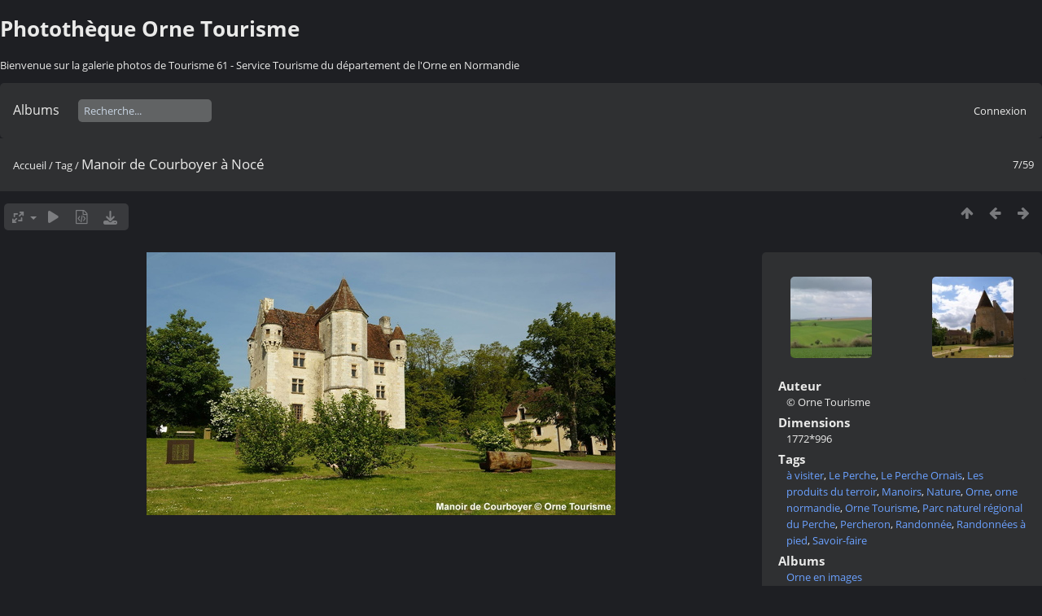

--- FILE ---
content_type: text/html; charset=utf-8
request_url: https://www.tourismeorne.com/espace_pro/phototheque/picture.php?/74/tags/37-le_perche_ornais
body_size: 4721
content:
<!DOCTYPE html>
<html lang=fr dir=ltr>
<head>
<title>Manoir de Courboyer à Nocé</title>
<link rel="shortcut icon" type="image/x-icon" href="themes/default/icon/favicon.ico">
<link rel="stylesheet" type="text/css" href="themes/modus/css/open-sans/open-sans.css"> <link rel="stylesheet" type="text/css" href="_data/combined/supybs.css">   <link rel=canonical href="picture.php?/74">
<meta name=viewport content="width=device-width,initial-scale=1">
<script>if(document.documentElement.offsetWidth>1270)document.documentElement.className='wide'</script>

<meta name="generator" content="Piwigo (aka PWG), see piwigo.org">

<meta name="author" content="© Orne Tourisme">
<meta name="keywords" content="à visiter, Le Perche, Le Perche Ornais, Les produits du terroir, Manoirs, Nature, Orne, orne normandie, Orne Tourisme, Parc naturel régional du Perche, Percheron, Randonnée, Randonnées à pied, Savoir-faire">
<meta name="description" content="Manoir de Courboyer à Nocé - Manoir-de-Courboyer-cphoto-Orne-Tourisme.jpg">


</head>

<body id=thePicturePage class="section-tags tag-37 image-74  modus-withPageBanner" data-infos='{"section":"tags","tag_ids":["37"],"image_id":"74"}'>
<div id="theHeader"><h1>Photothèque Orne Tourisme</h1>

<p>Bienvenue sur la galerie photos de Tourisme 61 - Service Tourisme du département de l'Orne en Normandie</p></div>


<aside id=menubar>
		<dl id=mbCategories>
<dt>
	<a href="index.php?/categories">Albums</a>
</dt>
<dd>
  <ul>
    <li >
      <a href="index.php?/category/2"  title="113 photos dans cet album">Orne en images</a>
      <span class="menuInfoCat badge" title="113 photos dans cet album">113</span>
      </li>
    
    <li >
      <a href="index.php?/category/21"  title="18 photos dans cet album">Le Haras national du Pin</a>
      <span class="menuInfoCat badge" title="18 photos dans cet album">18</span>
      </li>
    
    <li >
      <a href="index.php?/category/23"  title="19 photos dans cet album">Bagnoles de l'Orne</a>
      <span class="menuInfoCat badge" title="19 photos dans cet album">19</span>
      </li>
    
    <li >
      <a href="index.php?/category/6"  title="49 photos dans cet album">Les sites et lieux de visites</a>
      <span class="menuInfoCat badge" title="49 photos dans cet album">49</span>
      </li>
    
    <li >
      <a href="index.php?/category/14"  title="14 photos dans cet album">Le Patrimoine religieux</a>
      <span class="menuInfoCat badge" title="14 photos dans cet album">14</span>
      </li>
    
    <li >
      <a href="index.php?/category/7"  title="70 photos dans cet album / 13 photos dans 1 sous-album">Le Bocage Ornais</a>
      <span class="menuInfoCat badge" title="70 photos dans cet album / 13 photos dans 1 sous-album">83</span>
    <ul>
    <li >
      <a href="index.php?/category/22"  title="13 photos dans cet album">Bagnoles de l'Orne</a>
      <span class="menuInfoCat badge" title="13 photos dans cet album">13</span>
      </li>
    </ul></li>
    <li >
      <a href="index.php?/category/3"  title="36 photos dans cet album">Pays d'Argentan - Pays d'Auge Ornais</a>
      <span class="menuInfoCat badge" title="36 photos dans cet album">36</span>
      </li>
    
    <li >
      <a href="index.php?/category/8"  title="59 photos dans cet album">Le Perche Ornais</a>
      <span class="menuInfoCat badge" title="59 photos dans cet album">59</span>
      </li>
    
    <li >
      <a href="index.php?/category/9"  title="14 photos dans cet album">Le Pays d'Ouche</a>
      <span class="menuInfoCat badge" title="14 photos dans cet album">14</span>
      </li>
    
    <li >
      <a href="index.php?/category/10"  title="53 photos dans cet album">Le Pays d'Alençon</a>
      <span class="menuInfoCat badge" title="53 photos dans cet album">53</span>
      </li>
    
    <li >
      <a href="index.php?/category/15"  title="7 photos dans cet album">La Bataille de Normandie</a>
      <span class="menuInfoCat badge" title="7 photos dans cet album">7</span>
      </li>
    
    <li >
      <a href="index.php?/category/12"  title="5 photos dans cet album">Le Cheval dans l'Orne</a>
      <span class="menuInfoCat badge" title="5 photos dans cet album">5</span>
      </li>
    
    <li >
      <a href="index.php?/category/13"  title="8 photos dans cet album">Le Terroir</a>
      <span class="menuInfoCat badge" title="8 photos dans cet album">8</span>
  </li></ul>

	<p class="totalImages">288 photos</p>
</dd>
	</dl>
	<dl style="float:none">
	<form style="margin:0;display:inline" action="qsearch.php" method=get id=quicksearch onsubmit="return this.q.value!='';">
		<input type="text" name=q id=qsearchInput placeholder="Recherche..." >
	</form>
</dl>
<dl style="float:right;margin-top:3px">
	<dt style="font-size:100%;font-weight:normal;padding-left:15px"><a href="identification.php" rel=nofollow>Connexion</a></dt>
	<dd style="right:0">
		<ul>
		<li><a href="identification.php" rel="nofollow">Connexion</a></li>
		<li><a href="password.php" title="Mot de passe oublié ?" rel="nofollow">Mot de passe oublié ?</a></li>
		</ul>
<form method=post action="identification.php" id=quickconnect><fieldset><legend>Connexion rapide</legend><p><label for=userX>Nom d'utilisateur</label><br><input type=text name=username id=userX value="" style="width:99%"></p><p><label for=passX>Mot de passe</label><br><input type=password name=password id=passX style="width:99%"></p><p><label>Connexion auto&nbsp;<input type=checkbox name=remember_me value=1></label></p><p><input type=hidden name=redirect value="%2Fespace_pro%2Fphototheque%2Fpicture.php%3F%2F74%2Ftags%2F37-le_perche_ornais"><input type=submit name=login value="Valider"></p></fieldset></form>
	</dd>
</dl>

</aside>
<a id="menuSwitcher" class="pwg-button" title="Menu"><span class="pwg-icon pwg-icon-menu"></span></a>

<div id="content" class="contentWithMenu">



<div class=titrePage id=imageHeaderBar><div class="imageNumber">7/59</div>
	<div class="browsePath">
		<a href="/espace_pro/phototheque/">Accueil</a> / <a href="tags.php" title="Voir les tags disponibles">Tag</a> <span class="browsePathSeparator"> / </span><h2>Manoir de Courboyer à Nocé</h2>
	</div>
</div>

<div id="imageToolBar">

<div class="navigationButtons">
<a href="index.php?/tags/37-le_perche_ornais" title="Miniatures" class="pwg-state-default pwg-button"><span class="pwg-icon pwg-icon-arrow-n"></span><span class="pwg-button-text">Miniatures</span></a><a href="picture.php?/12/tags/37-le_perche_ornais" title="Précédente : Paysage du Perche" class="pwg-state-default pwg-button"><span class="pwg-icon pwg-icon-arrow-w"></span><span class="pwg-button-text">Précédente</span></a><a href="picture.php?/75/tags/37-le_perche_ornais" title="Suivante : Manoir de Lormarin à Nocé - Le Perche Ornais" class="pwg-state-default pwg-button pwg-button-icon-right"><span class="pwg-icon pwg-icon-arrow-e"></span><span class="pwg-button-text">Suivante</span></a></div>

<div class=actionButtonsWrapper><a id=imageActionsSwitch class=pwg-button><span class="pwg-icon pwg-icon-ellipsis"></span></a><div class="actionButtons">
<a id="derivativeSwitchLink" title="Tailles de photo" class="pwg-state-default pwg-button" rel="nofollow"><span class="pwg-icon pwg-icon-sizes"></span><span class="pwg-button-text">Tailles de photo</span></a><div id="derivativeSwitchBox" class="switchBox"><div class="switchBoxTitle">Tailles de photo</div><span class="switchCheck" id="derivativeChecked2small" style="visibility:hidden">&#x2714; </span><a href="javascript:changeImgSrc('_data/i/galleries/Orne_en_images/Manoir-de-Courboyer-cphoto-Orne-Tourisme-2s.jpg','2small','2small')">XXS - minuscule<span class="derivativeSizeDetails"> (240 x 134)</span></a><br><span class="switchCheck" id="derivativeCheckedxsmall" style="visibility:hidden">&#x2714; </span><a href="javascript:changeImgSrc('_data/i/galleries/Orne_en_images/Manoir-de-Courboyer-cphoto-Orne-Tourisme-xs.jpg','xsmall','xsmall')">XS - très petit<span class="derivativeSizeDetails"> (432 x 242)</span></a><br><span class="switchCheck" id="derivativeCheckedsmall" style="visibility:hidden">&#x2714; </span><a href="javascript:changeImgSrc('_data/i/galleries/Orne_en_images/Manoir-de-Courboyer-cphoto-Orne-Tourisme-sm.jpg','small','small')">S - petit<span class="derivativeSizeDetails"> (576 x 323)</span></a><br><span class="switchCheck" id="derivativeCheckedmedium">&#x2714; </span><a href="javascript:changeImgSrc('_data/i/galleries/Orne_en_images/Manoir-de-Courboyer-cphoto-Orne-Tourisme-me.jpg','medium','medium')">M - moyen<span class="derivativeSizeDetails"> (792 x 445)</span></a><br><span class="switchCheck" id="derivativeCheckedlarge" style="visibility:hidden">&#x2714; </span><a href="javascript:changeImgSrc('_data/i/galleries/Orne_en_images/Manoir-de-Courboyer-cphoto-Orne-Tourisme-la.jpg','large','large')">L - grand<span class="derivativeSizeDetails"> (1008 x 566)</span></a><br><span class="switchCheck" id="derivativeCheckedxlarge" style="visibility:hidden">&#x2714; </span><a href="javascript:changeImgSrc('_data/i/galleries/Orne_en_images/Manoir-de-Courboyer-cphoto-Orne-Tourisme-xl.jpg','xlarge','xlarge')">XL - très grand<span class="derivativeSizeDetails"> (1224 x 687)</span></a><br><span class="switchCheck" id="derivativeCheckedxxlarge" style="visibility:hidden">&#x2714; </span><a href="javascript:changeImgSrc('_data/i/galleries/Orne_en_images/Manoir-de-Courboyer-cphoto-Orne-Tourisme-xx.jpg','xxlarge','xxlarge')">XXL - énorme<span class="derivativeSizeDetails"> (1656 x 930)</span></a><br><a href="javascript:phpWGOpenWindow('./galleries/Orne_en_images/Manoir-de-Courboyer-cphoto-Orne-Tourisme.jpg','xxx','scrollbars=yes,toolbar=no,status=no,resizable=yes')" rel="nofollow">Original</a></div>
<a href="picture.php?/74/tags/37-le_perche_ornais&amp;slideshow=" title="diaporama" class="pwg-state-default pwg-button" rel="nofollow"><span class="pwg-icon pwg-icon-slideshow"></span><span class="pwg-button-text">diaporama</span></a><a href="picture.php?/74/tags/37-le_perche_ornais&amp;metadata" title="Montrer les méta-données du fichier" class="pwg-state-default pwg-button" rel="nofollow"><span class="pwg-icon pwg-icon-camera-info"></span><span class="pwg-button-text">Montrer les méta-données du fichier</span></a><a id="downloadSwitchLink" href="action.php?id=74&amp;part=e&amp;download" title="Télécharger ce fichier" class="pwg-state-default pwg-button" rel="nofollow"><span class="pwg-icon pwg-icon-save"></span><span class="pwg-button-text">Télécharger</span></a> </div></div>
</div>
<div id="theImageAndInfos">
<div id="theImage">


<noscript><img src="_data/i/galleries/Orne_en_images/Manoir-de-Courboyer-cphoto-Orne-Tourisme-me.jpg" width="792" height="445" alt="Manoir-de-Courboyer-cphoto-Orne-Tourisme.jpg" id="theMainImage" usemap="#mapmedium" title="Manoir de Courboyer à Nocé - Manoir-de-Courboyer-cphoto-Orne-Tourisme.jpg" itemprop=contentURL></noscript>

  <img class="file-ext-jpg path-ext-jpg" src="_data/i/galleries/Orne_en_images/Manoir-de-Courboyer-cphoto-Orne-Tourisme-me.jpg"width="792" height="445" alt="Manoir-de-Courboyer-cphoto-Orne-Tourisme.jpg" id="theMainImage" usemap="#mapmedium" title="Manoir de Courboyer à Nocé - Manoir-de-Courboyer-cphoto-Orne-Tourisme.jpg">
  <img class="img-loader-derivatives" src="themes/default/images/ajax_loader.gif" style="width:auto;height:auto;" />

<map name="map2small"><area shape=rect coords="0,0,60,134" href="picture.php?/12/tags/37-le_perche_ornais" title="Précédente : Paysage du Perche" alt="Paysage du Perche"><area shape=rect coords="60,0,179,33" href="index.php?/tags/37-le_perche_ornais" title="Miniatures" alt="Miniatures"><area shape=rect coords="180,0,240,134" href="picture.php?/75/tags/37-le_perche_ornais" title="Suivante : Manoir de Lormarin à Nocé - Le Perche Ornais" alt="Manoir de Lormarin à Nocé - Le Perche Ornais"></map><map name="mapxsmall"><area shape=rect coords="0,0,108,242" href="picture.php?/12/tags/37-le_perche_ornais" title="Précédente : Paysage du Perche" alt="Paysage du Perche"><area shape=rect coords="108,0,322,60" href="index.php?/tags/37-le_perche_ornais" title="Miniatures" alt="Miniatures"><area shape=rect coords="324,0,432,242" href="picture.php?/75/tags/37-le_perche_ornais" title="Suivante : Manoir de Lormarin à Nocé - Le Perche Ornais" alt="Manoir de Lormarin à Nocé - Le Perche Ornais"></map><map name="mapsmall"><area shape=rect coords="0,0,144,323" href="picture.php?/12/tags/37-le_perche_ornais" title="Précédente : Paysage du Perche" alt="Paysage du Perche"><area shape=rect coords="144,0,429,80" href="index.php?/tags/37-le_perche_ornais" title="Miniatures" alt="Miniatures"><area shape=rect coords="433,0,576,323" href="picture.php?/75/tags/37-le_perche_ornais" title="Suivante : Manoir de Lormarin à Nocé - Le Perche Ornais" alt="Manoir de Lormarin à Nocé - Le Perche Ornais"></map><map name="mapmedium"><area shape=rect coords="0,0,198,445" href="picture.php?/12/tags/37-le_perche_ornais" title="Précédente : Paysage du Perche" alt="Paysage du Perche"><area shape=rect coords="198,0,591,111" href="index.php?/tags/37-le_perche_ornais" title="Miniatures" alt="Miniatures"><area shape=rect coords="595,0,792,445" href="picture.php?/75/tags/37-le_perche_ornais" title="Suivante : Manoir de Lormarin à Nocé - Le Perche Ornais" alt="Manoir de Lormarin à Nocé - Le Perche Ornais"></map><map name="maplarge"><area shape=rect coords="0,0,252,566" href="picture.php?/12/tags/37-le_perche_ornais" title="Précédente : Paysage du Perche" alt="Paysage du Perche"><area shape=rect coords="252,0,752,141" href="index.php?/tags/37-le_perche_ornais" title="Miniatures" alt="Miniatures"><area shape=rect coords="757,0,1008,566" href="picture.php?/75/tags/37-le_perche_ornais" title="Suivante : Manoir de Lormarin à Nocé - Le Perche Ornais" alt="Manoir de Lormarin à Nocé - Le Perche Ornais"></map><map name="mapxlarge"><area shape=rect coords="0,0,306,687" href="picture.php?/12/tags/37-le_perche_ornais" title="Précédente : Paysage du Perche" alt="Paysage du Perche"><area shape=rect coords="306,0,913,171" href="index.php?/tags/37-le_perche_ornais" title="Miniatures" alt="Miniatures"><area shape=rect coords="920,0,1224,687" href="picture.php?/75/tags/37-le_perche_ornais" title="Suivante : Manoir de Lormarin à Nocé - Le Perche Ornais" alt="Manoir de Lormarin à Nocé - Le Perche Ornais"></map><map name="mapxxlarge"><area shape=rect coords="0,0,414,930" href="picture.php?/12/tags/37-le_perche_ornais" title="Précédente : Paysage du Perche" alt="Paysage du Perche"><area shape=rect coords="414,0,1235,232" href="index.php?/tags/37-le_perche_ornais" title="Miniatures" alt="Miniatures"><area shape=rect coords="1245,0,1656,930" href="picture.php?/75/tags/37-le_perche_ornais" title="Suivante : Manoir de Lormarin à Nocé - Le Perche Ornais" alt="Manoir de Lormarin à Nocé - Le Perche Ornais"></map>


</div><div id="infoSwitcher"></div><div id="imageInfos">
	<div class="navThumbs">
			<a class="navThumb" id="linkPrev" href="picture.php?/12/tags/37-le_perche_ornais" title="Précédente : Paysage du Perche" rel="prev">
				<span class="thumbHover prevThumbHover"></span>
        <img class="" src="_data/i/upload/2013/08/01/20130801114526-0d1a09d0-sq.jpg" alt="Paysage du Perche">
			</a>
			<a class="navThumb" id="linkNext" href="picture.php?/75/tags/37-le_perche_ornais" title="Suivante : Manoir de Lormarin à Nocé - Le Perche Ornais" rel="next">
				<span class="thumbHover nextThumbHover"></span>
				<img class="" src="_data/i/galleries/Orne_en_images/Manoir-de-Lormarin_Noce_cphoto-Orne-Tourisme-sq.jpg" alt="Manoir de Lormarin à Nocé - Le Perche Ornais">
			</a>
	</div>

<dl id="standard" class="imageInfoTable">
<div id="Author" class="imageInfo"><dt>Auteur</dt><dd>© Orne Tourisme</dd></div><div id="Dimensions" class="imageInfo"><dt>Dimensions</dt><dd>1772*996</dd></div><div id="Tags" class="imageInfo"><dt>Tags</dt><dd><a href="index.php?/tags/19-a_visiter">à visiter</a>, <a href="index.php?/tags/26-le_perche">Le Perche</a>, <a href="index.php?/tags/37-le_perche_ornais">Le Perche Ornais</a>, <a href="index.php?/tags/43-les_produits_du_terroir">Les produits du terroir</a>, <a href="index.php?/tags/62-manoirs">Manoirs</a>, <a href="index.php?/tags/55-nature">Nature</a>, <a href="index.php?/tags/5-orne">Orne</a>, <a href="index.php?/tags/20-orne_normandie">orne normandie</a>, <a href="index.php?/tags/17-orne_tourisme">Orne Tourisme</a>, <a href="index.php?/tags/33-parc_naturel_regional_du_perche">Parc naturel régional du Perche</a>, <a href="index.php?/tags/4-percheron">Percheron</a>, <a href="index.php?/tags/34-randonnee">Randonnée</a>, <a href="index.php?/tags/36-randonnees_a_pied">Randonnées à pied</a>, <a href="index.php?/tags/57-savoir_faire">Savoir-faire</a></dd></div><div id="Categories" class="imageInfo"><dt>Albums</dt><dd><ul><li><a href="index.php?/category/2">Orne en images</a></li><li><a href="index.php?/category/6">Les sites et lieux de visites</a></li><li><a href="index.php?/category/8">Le Perche Ornais</a></li></ul></dd></div>

</dl>

</div>
</div>


</div>
<div id="copyright">
	Propulsé par	<a href="https://fr.piwigo.org">Piwigo</a>
	
<script type="text/javascript" src="_data/combined/1ytq3a7.js"></script>
<script type="text/javascript">//<![CDATA[

RVAS = {
derivatives: [
{w:240,h:134,url:'_data/i/galleries/Orne_en_images/Manoir-de-Courboyer-cphoto-Orne-Tourisme-2s.jpg',type:'2small'},{w:432,h:242,url:'_data/i/galleries/Orne_en_images/Manoir-de-Courboyer-cphoto-Orne-Tourisme-xs.jpg',type:'xsmall'},{w:576,h:323,url:'_data/i/galleries/Orne_en_images/Manoir-de-Courboyer-cphoto-Orne-Tourisme-sm.jpg',type:'small'},{w:792,h:445,url:'_data/i/galleries/Orne_en_images/Manoir-de-Courboyer-cphoto-Orne-Tourisme-me.jpg',type:'medium'},{w:1008,h:566,url:'_data/i/galleries/Orne_en_images/Manoir-de-Courboyer-cphoto-Orne-Tourisme-la.jpg',type:'large'},{w:1224,h:687,url:'_data/i/galleries/Orne_en_images/Manoir-de-Courboyer-cphoto-Orne-Tourisme-xl.jpg',type:'xlarge'},{w:1656,h:930,url:'_data/i/galleries/Orne_en_images/Manoir-de-Courboyer-cphoto-Orne-Tourisme-xx.jpg',type:'xxlarge'}],
cp: '/espace_pro/phototheque/'
}
rvas_choose();
var h = jQuery("#theHeader div.banner").css("height");
		var d = jQuery("#menuSwitcher").css("padding-top");

		jQuery(document).ready(function(){
			if( jQuery('#theHeader div.banner').is(':visible') && jQuery("body").css("display") == "flex"){
				jQuery("#menuSwitcher").css("padding-top",parseInt(h)+parseInt(d));
			};
		});
document.onkeydown = function(e){e=e||window.event;if (e.altKey) return true;var target=e.target||e.srcElement;if (target && target.type) return true;	var keyCode=e.keyCode||e.which, docElem=document.documentElement, url;switch(keyCode){case 63235: case 39: if (e.ctrlKey || docElem.scrollLeft==docElem.scrollWidth-docElem.clientWidth)url="picture.php?/75/tags/37-le_perche_ornais"; break;case 63234: case 37: if (e.ctrlKey || docElem.scrollLeft==0)url="picture.php?/12/tags/37-le_perche_ornais"; break;case 36: if (e.ctrlKey)url="picture.php?/9/tags/37-le_perche_ornais"; break;case 35: if (e.ctrlKey)url="picture.php?/338/tags/37-le_perche_ornais"; break;case 38: if (e.ctrlKey)url="index.php?/tags/37-le_perche_ornais"; break;}if (url) {window.location=url.replace("&amp;","&"); return false;}return true;}
function changeImgSrc(url,typeSave,typeMap)
{
	var theImg = document.getElementById("theMainImage");
	if (theImg)
	{
		theImg.removeAttribute("width");theImg.removeAttribute("height");
		theImg.src = url;
		theImg.useMap = "#map"+typeMap;
	}
	jQuery('#derivativeSwitchBox .switchCheck').css('visibility','hidden');
	jQuery('#derivativeChecked'+typeMap).css('visibility','visible');
	document.cookie = 'picture_deriv='+typeSave+';path=/espace_pro/phototheque/';
}
(window.SwitchBox=window.SwitchBox||[]).push("#derivativeSwitchLink", "#derivativeSwitchBox");
//]]></script>
<script type="text/javascript">
(function() {
var s,after = document.getElementsByTagName('script')[document.getElementsByTagName('script').length-1];
s=document.createElement('script'); s.type='text/javascript'; s.async=true; s.src='_data/combined/9f2q72.js';
after = after.parentNode.insertBefore(s, after);
})();
</script>
</div></body>
</html>